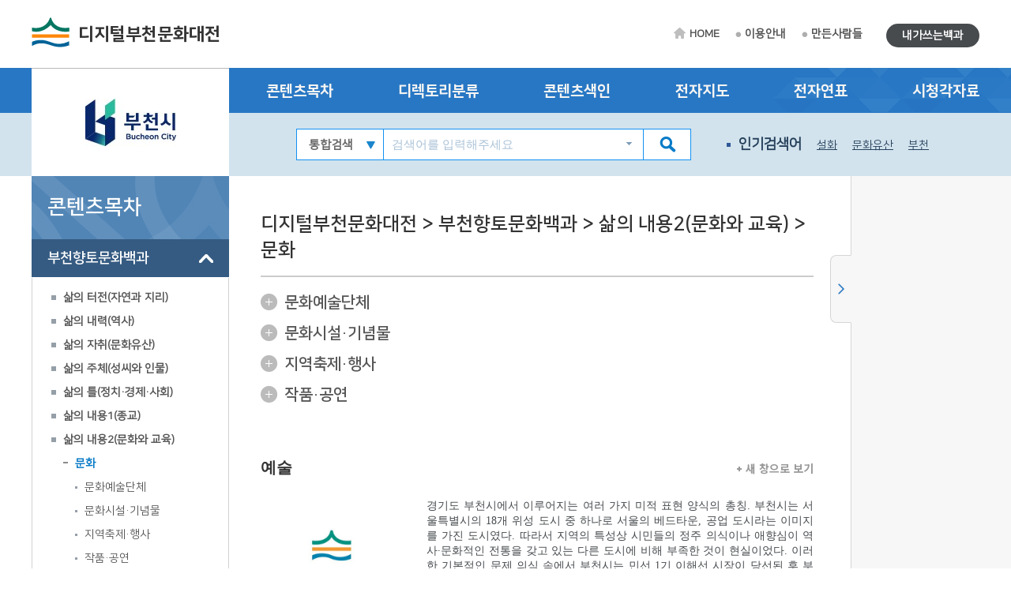

--- FILE ---
content_type: text/html; charset=utf-8
request_url: https://bucheon.grandculture.net/bucheon/toc?search=G1
body_size: 10254
content:






 





  

<!DOCTYPE html>

<html lang="ko">
<head>
    <meta charset="utf-8">
    <meta name="description" content="">
    <meta http-equiv="x-ua-compatible" content="ie=edge">
    <meta name="viewport" content="width=device-width, initial-scale=1">
    
    



<title>디지털부천문화대전</title>

    <link href="/favicon.ico" rel="shortcut icon" type="image/x-icon" />
    <link href="/favicon.ico" rel="icon" type="image/x-icon" />
    <link href="/touch-icon-iphone.png" rel="apple-touch-icon" />
    <link href="/touch-icon-iphone-precomposed.png" rel="apple-touch-icon-precomposed" />
    <link href="/Content/Css/base.css" rel="stylesheet"/>
<link href="/Content/Css/service-common.css" rel="stylesheet"/>
<link href="/Content/Css/fonts/font-awesome.css" rel="stylesheet"/>
<link href="/Content/Css/service.css" rel="stylesheet"/>
<link href="/Content/Script/plugin/lightslider/css/lightslider.css" rel="stylesheet"/>
<link href="/Content/Script/plugin/jstree/css/jstree.css" rel="stylesheet"/>
<link href="/Content/Script/plugin/popModal/css/popModal.css" rel="stylesheet"/>
<link href="/Content/Css/main-common.css" rel="stylesheet"/>

    <script src="/Scripts/jquery-3.2.1.js"></script>
<script src="/Scripts/jquery-ui-1.12.1.js"></script>
<script src="/Content/Script/plugin/uitotop/jquery.uitotop.js"></script>
<script src="/Content/Script/util.js"></script>
<script src="/Content/Script/common.js"></script>
<script src="/Content/Script/main-common.js"></script>
<script src="/Content/Script/plugin/ark/ark.js"></script>
<script src="/Content/Script/plugin/lightslider/lightslider-1.1.6.js"></script>
<script src="/Content/Script/plugin/jstree/jstree-3.3.5.js"></script>
<script src="/Content/Script/plugin/clipboard-1.7.1.js"></script>
<script src="/Content/Script/plugin/popModal/popModal-1.26.js"></script>
<script src="/Content/Script/plugin/uitotop/easing.js"></script>
<script src="/Content/Script/ui-service.js"></script>

    <script src="/Content/Script/plugin/basil/basil-0.4.10.js"></script>
<script src="/Content/Script/plugin/basil/basil.list-0.4.10.js"></script>
<script src="/Content/Script/session/ui-service-basil.js"></script>


    <!-- Global site tag (gtag.js) - Google Analytics -->
<script async src="https://www.googletagmanager.com/gtag/js?id=G-5WQJ17H8E7"></script>
<script>
        window.dataLayer = window.dataLayer || [];
        function gtag() { dataLayer.push(arguments); }
        gtag('js', new Date());

    gtag('config', 'G-5WQJ17H8E7');
</script>


    <script type="text/javascript">
        function timeline2(item) {
            if (!item) item = '부천:부천시청 설립';
            popupChron('bucheon', item, '');
        }

        function map(item) {
	    //alert('네이버 전자지도 Open API 서비스 종료로 인하여 교체 작업시까지 전자지도 서비스를 사용할 수 없습니다.\n\n서비스 이용에 불편을 드려 죄송합니다.');
            //return;
            if (!item) item = '부천:부천시청';
            popupGis('bucheon', item, '');
        }
    </script>
</head>
<body>
    <form id="contentsForm" name="contentsForm" action="" method="post">
        <input type="hidden" name="requestBy" value="" />
    </form>

    <!-- Skip -->
    <div class="skip">
        <a href="#container">본문 바로가기</a>
    </div>
    <!-- //Skip -->
    <div id="wrap">
        <!-- header -->
        <header id="header">
            <div id="top">
                <div class="wrap clearfix">
                    <!-- 상단 로고 -->
                    <h1 id="logo"><a href="/bucheon">디지털부천문화대전</a></h1>
                    <div class="util-wrap clearfix">
                        <ul id="sub-util" class="clearfix">
                            <li><a href="/bucheon" class="home-tit">HOME</a></li>
                            <li><a href="/bucheon/guide">이용안내</a></li>
                            <li><a href="/bucheon/maker">만든사람들</a></li>
                            
                        </ul>
                        <ul id="radius-util" class="special-link">

                            <li><a href="/bucheon/board/usercontents" class="radius-tit type2">내가쓰는백과</a></li>
                        </ul>
                    </div>
                </div>
            </div>
            <nav id="nav">
                <div class="nav-logo">
                    <div class="left-menu-tit" style="background: url(/Local/bucheon/Images/logo.jpg) no-repeat 50% 50% #fff;"></div>
                </div>
                <div class="nav-link">
                    <div class="wrap clearfix">
                        <ul class="link-list clearfix">
                            <li><a href="/bucheon/toc?search=TT002">콘텐츠목차</a></li>
                            <li><a href="/bucheon/dir">디렉토리분류</a></li>
                            <li><a href="/bucheon/index">콘텐츠색인</a></li>
                            <li><a href="#map" onclick="map(); return false;">전자지도</a></li>
                            <li><a href="#timeline" onclick="timeline2(); return false;">전자연표</a></li>
                            <li><a href="/bucheon/multimedia">시청각자료</a></li>
                        </ul>
                    </div>
                </div>
                <div class="nav-copy">
                    <div class="wrap clearfix">
                        <h1 id="logo"><a href="/bucheon">디지털부천문화대전</a></h1>
                        <!-- 검색창 -->
                        <div class="search-area clearfix">
                            <form id="searchForm" name="searchForm" action="/bucheon/search" method="post">
                                <input type="hidden" name="localCode" id="localCode" value="GC016" />
                                <input type="hidden" name="local" id="localName" value="bucheon" />
                                <input type="hidden" name="keyword" value="" />
                                <select name="collection">
                                    <option value="">통합검색</option>
                                    <option value="text">본문</option>
                                    <option value="multimedia">시청각</option>
                                </select>
                                <input type="text" name="input_keyword" id="input_keyword" class="zh" placeholder="검색어를 입력해주세요">
                                <button type="submit" class="btn-sch"></button>
                            </form>
                            <div id="ark" class="zh"></div>
                        </div>
                        <!-- //검색창 -->
                        <!-- 인기검색어 -->
                        <ul class="keyword-area clearfix">
                            <li class="keyword-thumb">인기검색어</li>
                            


                    <li><a href="#search" onclick="mainSearchKeyword('설화'); return false;">설화</a></li>
                    <li><a href="#search" onclick="mainSearchKeyword('문화유산'); return false;">문화유산</a></li>
                    <li><a href="#search" onclick="mainSearchKeyword('부천'); return false;">부천</a></li>
                    <li><a href="#search" onclick="mainSearchKeyword('중동'); return false;">중동</a></li>
                    <li><a href="#search" onclick="mainSearchKeyword('지명'); return false;">지명</a></li>


                        </ul>
                        <!-- //인기검색어 -->
                        <!-- 검색버튼 -->
                        <div class="res-search clearfix"></div>

                        <!-- 전체메뉴 버튼 -->
                        <div class="res-menu clearfix"></div>
                    </div>
                </div>
            </nav>
        </header>
        <!-- //header -->

        <div id="container">
            <div class="wrap clearfix">

                <!-- leftmenu -->
                <div id="left-menu">
                    
                    <div id="left-title">
                        <h1>콘텐츠목차</h1>
                    </div>
                    <div id="left-tree" class="no-facet" style="visibility: hidden;">

<ul>
<li class="depth-1" id="TT002">
    <a href="/bucheon/toc?search=TT002">부천향토문화백과</a>
<ul>
<li class="depth-2" id="A">
    <a href="/bucheon/toc?search=A">삶의 터전(자연과 지리)</a>
<ul>
<li class="depth-3" id="A1">
    <a href="/bucheon/toc?search=A1">자연지리</a>
<ul>
<li class="depth-4" id="A1/2">
    <a href="/bucheon/toc?search=A1/2">지질·지형</a>
</li>
</ul>
</li>
<li class="depth-3" id="A2">
    <a href="/bucheon/toc?search=A2">인문지리</a>
<ul>
<li class="depth-4" id="A2/1">
    <a href="/bucheon/toc?search=A2/1">행정구역</a>
</li>
<li class="depth-4" id="A2/2">
    <a href="/bucheon/toc?search=A2/2">지명·마을</a>
</li>
<li class="depth-4" id="A2/3">
    <a href="/bucheon/toc?search=A2/3">교통</a>
</li>
<li class="depth-4" id="A2/4">
    <a href="/bucheon/toc?search=A2/4">관광</a>
</li>
</ul>
</li>
<li class="depth-3" id="A3">
    <a href="/bucheon/toc?search=A3">동식물</a>
<ul>
<li class="depth-4" id="A3/1">
    <a href="/bucheon/toc?search=A3/1">동물상</a>
</li>
<li class="depth-4" id="A3/2">
    <a href="/bucheon/toc?search=A3/2">식물상</a>
</li>
</ul>
</li>
</ul>
</li>
<li class="depth-2" id="B">
    <a href="/bucheon/toc?search=B">삶의 내력(역사)</a>
<ul>
<li class="depth-3" id="B1">
    <a href="/bucheon/toc?search=B1">전통시대</a>
<ul>
<li class="depth-4" id="B1/1">
    <a href="/bucheon/toc?search=B1/1">고대</a>
</li>
<li class="depth-4" id="B1/2">
    <a href="/bucheon/toc?search=B1/2">고려시대</a>
</li>
<li class="depth-4" id="B1/3">
    <a href="/bucheon/toc?search=B1/3">조선시대</a>
</li>
</ul>
</li>
<li class="depth-3" id="B2">
    <a href="/bucheon/toc?search=B2">근현대</a>
<ul>
<li class="depth-4" id="B2/1">
    <a href="/bucheon/toc?search=B2/1">근대</a>
</li>
<li class="depth-4" id="B2/2">
    <a href="/bucheon/toc?search=B2/2">현대</a>
</li>
</ul>
</li>
</ul>
</li>
<li class="depth-2" id="C">
    <a href="/bucheon/toc?search=C">삶의 자취(문화유산)</a>
<ul>
<li class="depth-3" id="C1">
    <a href="/bucheon/toc?search=C1">유형유산</a>
<ul>
<li class="depth-4" id="C1/1">
    <a href="/bucheon/toc?search=C1/1">유물</a>
</li>
<li class="depth-4" id="C1/2">
    <a href="/bucheon/toc?search=C1/2">유적</a>
</li>
</ul>
</li>
<li class="depth-3" id="C3">
    <a href="/bucheon/toc?search=C3">기록유산</a>
<ul>
<li class="depth-4" id="C3/1">
    <a href="/bucheon/toc?search=C3/1">고문서</a>
</li>
<li class="depth-4" id="C3/2">
    <a href="/bucheon/toc?search=C3/2">고서</a>
</li>
<li class="depth-4" id="C3/3">
    <a href="/bucheon/toc?search=C3/3">향토지</a>
</li>
</ul>
</li>
<li class="depth-3" id="6e489ac7-6c9d-48f8-8620-9bc3406f0383">
    <a href="/bucheon/toc?search=6e489ac7-6c9d-48f8-8620-9bc3406f0383">무형유산</a>
</li>
</ul>
</li>
<li class="depth-2" id="D">
    <a href="/bucheon/toc?search=D">삶의 주체(성씨와 인물)</a>
<ul>
<li class="depth-3" id="D1">
    <a href="/bucheon/toc?search=D1">성씨·세거지</a>
<ul>
<li class="depth-4" id="D1/1">
    <a href="/bucheon/toc?search=D1/1">성씨</a>
</li>
</ul>
</li>
<li class="depth-3" id="D2">
    <a href="/bucheon/toc?search=D2">전통시대인물</a>
<ul>
<li class="depth-4" id="D2/1">
    <a href="/bucheon/toc?search=D2/1">왕족</a>
</li>
<li class="depth-4" id="D2/2">
    <a href="/bucheon/toc?search=D2/2">문무관인</a>
</li>
<li class="depth-4" id="D2/3">
    <a href="/bucheon/toc?search=D2/3">선비·문인</a>
</li>
<li class="depth-4" id="D2/4">
    <a href="/bucheon/toc?search=D2/4">효자·열녀</a>
</li>
<li class="depth-4" id="D2/5">
    <a href="/bucheon/toc?search=D2/5">의병</a>
</li>
<li class="depth-4" id="D2/6">
    <a href="/bucheon/toc?search=D2/6">입향조</a>
</li>
<li class="depth-4" id="34945fe0-341b-48de-ae04-654daf1b8fca">
    <a href="/bucheon/toc?search=34945fe0-341b-48de-ae04-654daf1b8fca">기인·사건 주모자</a>
</li>
</ul>
</li>
<li class="depth-3" id="D3">
    <a href="/bucheon/toc?search=D3">근현대인물</a>
<ul>
<li class="depth-4" id="D3/2">
    <a href="/bucheon/toc?search=D3/2">독립운동가·의병</a>
</li>
<li class="depth-4" id="D3/3">
    <a href="/bucheon/toc?search=D3/3">학자·문학가</a>
</li>
<li class="depth-4" id="D3/4">
    <a href="/bucheon/toc?search=D3/4">종교인·언론인·예술인</a>
</li>
<li class="depth-4" id="3acdae48-3616-4f0e-85f8-c458c3f43f9e">
    <a href="/bucheon/toc?search=3acdae48-3616-4f0e-85f8-c458c3f43f9e">정치가·기업인·사회운동가</a>
</li>
<li class="depth-4" id="dfbeb18f-5c6a-4cac-95f0-b790ef4e7e64">
    <a href="/bucheon/toc?search=dfbeb18f-5c6a-4cac-95f0-b790ef4e7e64">사회주의 운동가</a>
</li>
</ul>
</li>
</ul>
</li>
<li class="depth-2" id="E">
    <a href="/bucheon/toc?search=E">삶의 틀(정치·경제·사회)</a>
<ul>
<li class="depth-3" id="E1">
    <a href="/bucheon/toc?search=E1">정치·행정</a>
<ul>
<li class="depth-4" id="E1/2">
    <a href="/bucheon/toc?search=E1/2">공공기관</a>
</li>
<li class="depth-4" id="E1/3">
    <a href="/bucheon/toc?search=E1/3">지역관리시설</a>
</li>
<li class="depth-4" id="400c58cf-61ea-48b1-950c-cd906081a95d">
    <a href="/bucheon/toc?search=400c58cf-61ea-48b1-950c-cd906081a95d">지역개발사업</a>
</li>
</ul>
</li>
<li class="depth-3" id="E2">
    <a href="/bucheon/toc?search=E2">경제·산업</a>
<ul>
<li class="depth-4" id="E2/2">
    <a href="/bucheon/toc?search=E2/2">경제단체·기업</a>
</li>
<li class="depth-4" id="E2/3">
    <a href="/bucheon/toc?search=E2/3">시장∙산업시설</a>
</li>
<li class="depth-4" id="613b4fdc-f887-4d2e-8aed-9c45517d7a35">
    <a href="/bucheon/toc?search=613b4fdc-f887-4d2e-8aed-9c45517d7a35">특산물</a>
</li>
</ul>
</li>
<li class="depth-3" id="E3">
    <a href="/bucheon/toc?search=E3">사회·복지</a>
<ul>
<li class="depth-4" id="E3/1">
    <a href="/bucheon/toc?search=E3/1">사회단체</a>
</li>
<li class="depth-4" id="E3/2">
    <a href="/bucheon/toc?search=E3/2">사회시설</a>
</li>
<li class="depth-4" id="E3/3">
    <a href="/bucheon/toc?search=E3/3">보건의료</a>
</li>
<li class="depth-4" id="E3/4">
    <a href="/bucheon/toc?search=E3/4">사회운동</a>
</li>
</ul>
</li>
<li class="depth-3" id="E4">
    <a href="/bucheon/toc?search=E4">과학기술</a>
</li>
</ul>
</li>
<li class="depth-2" id="F">
    <a href="/bucheon/toc?search=F">삶의 내용1(종교)</a>
<ul>
<li class="depth-3" id="F1">
    <a href="/bucheon/toc?search=F1">불교</a>
</li>
<li class="depth-3" id="F2">
    <a href="/bucheon/toc?search=F2">유교</a>
</li>
<li class="depth-3" id="F3">
    <a href="/bucheon/toc?search=F3">기독교</a>
<ul>
<li class="depth-4" id="F3/1">
    <a href="/bucheon/toc?search=F3/1">천주교</a>
</li>
<li class="depth-4" id="F3/2">
    <a href="/bucheon/toc?search=F3/2">개신교</a>
</li>
</ul>
</li>
<li class="depth-3" id="F4">
    <a href="/bucheon/toc?search=F4">신종교</a>
</li>
</ul>
</li>
<li class="depth-2" id="G">
    <a href="/bucheon/toc?search=G">삶의 내용2(문화와 교육)</a>
<ul>
<li class="depth-3" id="G1">
    <a href="/bucheon/toc?search=G1">문화</a>
<ul>
<li class="depth-4" id="G1/1">
    <a href="/bucheon/toc?search=G1/1">문화예술단체</a>
</li>
<li class="depth-4" id="G1/2">
    <a href="/bucheon/toc?search=G1/2">문화시설·기념물</a>
</li>
<li class="depth-4" id="G1/4">
    <a href="/bucheon/toc?search=G1/4">지역축제·행사</a>
</li>
<li class="depth-4" id="e175e3c6-bd9a-4699-a8eb-6b974e93394b">
    <a href="/bucheon/toc?search=e175e3c6-bd9a-4699-a8eb-6b974e93394b">작품·공연</a>
</li>
</ul>
</li>
<li class="depth-3" id="G2">
    <a href="/bucheon/toc?search=G2">체육</a>
<ul>
<li class="depth-4" id="G2/1">
    <a href="/bucheon/toc?search=G2/1">체육단체</a>
</li>
<li class="depth-4" id="G2/2">
    <a href="/bucheon/toc?search=G2/2">체육시설</a>
</li>
<li class="depth-4" id="026a8dbf-514e-41ec-a36c-5bc72976ba54">
    <a href="/bucheon/toc?search=026a8dbf-514e-41ec-a36c-5bc72976ba54">체육행사</a>
</li>
</ul>
</li>
<li class="depth-3" id="G3">
    <a href="/bucheon/toc?search=G3">교육</a>
<ul>
<li class="depth-4" id="G3/1">
    <a href="/bucheon/toc?search=G3/1">대학교</a>
</li>
<li class="depth-4" id="G3/2">
    <a href="/bucheon/toc?search=G3/2">고등학교</a>
</li>
<li class="depth-4" id="G3/3">
    <a href="/bucheon/toc?search=G3/3">중학교</a>
</li>
<li class="depth-4" id="G3/4">
    <a href="/bucheon/toc?search=G3/4">초등학교</a>
</li>
<li class="depth-4" id="G3/5">
    <a href="/bucheon/toc?search=G3/5">유아·특수·평생교육</a>
</li>
<li class="depth-4" id="G3/6">
    <a href="/bucheon/toc?search=G3/6">도서관·박물관</a>
</li>
<li class="depth-4" id="G3/7">
    <a href="/bucheon/toc?search=G3/7">지원기관·연구소</a>
</li>
</ul>
</li>
<li class="depth-3" id="G4">
    <a href="/bucheon/toc?search=G4">언론·출판</a>
<ul>
<li class="depth-4" id="G4/1">
    <a href="/bucheon/toc?search=G4/1">신문·출판물</a>
</li>
</ul>
</li>
</ul>
</li>
<li class="depth-2" id="H">
    <a href="/bucheon/toc?search=H">삶의 방식(생활과 민속)</a>
<ul>
<li class="depth-3" id="H1">
    <a href="/bucheon/toc?search=H1">생활</a>
<ul>
<li class="depth-4" id="H1/1">
    <a href="/bucheon/toc?search=H1/1">의생활</a>
</li>
<li class="depth-4" id="H1/2">
    <a href="/bucheon/toc?search=H1/2">식생활</a>
</li>
<li class="depth-4" id="H1/3">
    <a href="/bucheon/toc?search=H1/3">주생활</a>
</li>
</ul>
</li>
<li class="depth-3" id="H2">
    <a href="/bucheon/toc?search=H2">민속</a>
<ul>
<li class="depth-4" id="H2/1">
    <a href="/bucheon/toc?search=H2/1">세시풍속·평생의례</a>
</li>
<li class="depth-4" id="H2/2">
    <a href="/bucheon/toc?search=H2/2">민간신앙</a>
</li>
<li class="depth-4" id="H2/3">
    <a href="/bucheon/toc?search=H2/3">민속놀이</a>
</li>
</ul>
</li>
</ul>
</li>
<li class="depth-2" id="I">
    <a href="/bucheon/toc?search=I">삶의 이야기(언어와 문학)</a>
<ul>
<li class="depth-3" id="I1">
    <a href="/bucheon/toc?search=I1">구비전승</a>
<ul>
<li class="depth-4" id="I1/1">
    <a href="/bucheon/toc?search=I1/1">설화</a>
</li>
<li class="depth-4" id="I1/2">
    <a href="/bucheon/toc?search=I1/2">민요·무가</a>
</li>
</ul>
</li>
<li class="depth-3" id="I2">
    <a href="/bucheon/toc?search=I2">언어</a>
</li>
<li class="depth-3" id="I3">
    <a href="/bucheon/toc?search=I3">문학</a>
<ul>
<li class="depth-4" id="I3/1">
    <a href="/bucheon/toc?search=I3/1">문학단체</a>
</li>
<li class="depth-4" id="I3/2">
    <a href="/bucheon/toc?search=I3/2">문학작품</a>
</li>
<li class="depth-4" id="I3/3">
    <a href="/bucheon/toc?search=I3/3">동인지</a>
</li>
</ul>
</li>
</ul>
</li>
</ul>
</li>
<li class="depth-1" id="TT003">
    <a href="/bucheon/toc?search=TT003">부천의 특별한 이야기</a>
</li>
<li class="depth-1" id="TT004">
    <a href="/bucheon/toc?search=TT004">부천의 마을 이야기</a>
<ul>
<li class="depth-2" id="GC016A">
    <a href="/bucheon/toc?search=GC016A">심곡동(깊은구지)</a>
<ul>
<li class="depth-3" id="GC016A01">
    <a href="/bucheon/toc?search=GC016A01">상전벽해 골짜기 마을</a>
<ul>
<li class="depth-4" id="GC016A0101">
    <a href="/bucheon/toc?search=GC016A0101">깊은구지의 원천</a>
</li>
<li class="depth-4" id="GC016A0102">
    <a href="/bucheon/toc?search=GC016A0102">깊은구지의 변혁</a>
</li>
</ul>
</li>
<li class="depth-3" id="GC016A02">
    <a href="/bucheon/toc?search=GC016A02">고단한 삶의 어울림</a>
<ul>
<li class="depth-4" id="GC016A0201">
    <a href="/bucheon/toc?search=GC016A0201">부천 시민들의 다락방 깡시장</a>
</li>
<li class="depth-4" id="GC016A0202">
    <a href="/bucheon/toc?search=GC016A0202">부천 참살이 희망장터 자유시장</a>
</li>
<li class="depth-4" id="GC016A0203">
    <a href="/bucheon/toc?search=GC016A0203">부천에 깃든 살아있는 박애정신</a>
</li>
<li class="depth-4" id="GC016A0204">
    <a href="/bucheon/toc?search=GC016A0204">참된 행복경영 유한양행</a>
</li>
</ul>
</li>
<li class="depth-3" id="GC016A03">
    <a href="/bucheon/toc?search=GC016A03">부천 신시장의 개척자들</a>
<ul>
<li class="depth-4" id="GC016A0301">
    <a href="/bucheon/toc?search=GC016A0301">깊은구지 서민들의 애환</a>
</li>
<li class="depth-4" id="GC016A0302">
    <a href="/bucheon/toc?search=GC016A0302">부천 실크로드의 주역, 자유시장 상인들</a>
</li>
</ul>
</li>
</ul>
</li>
<li class="depth-2" id="GC016B">
    <a href="/bucheon/toc?search=GC016B">작동</a>
<ul>
<li class="depth-3" id="GC016B01">
    <a href="/bucheon/toc?search=GC016B01">웰컴 투 '작동'</a>
<ul>
<li class="depth-4" id="GC016B0101">
    <a href="/bucheon/toc?search=GC016B0101">은둔의 땅, 까치울</a>
</li>
<li class="depth-4" id="GC016B0102">
    <a href="/bucheon/toc?search=GC016B0102">왕실도 탐하는 생기복덕(生氣福德)한 터전</a>
</li>
</ul>
</li>
<li class="depth-3" id="GC016B02">
    <a href="/bucheon/toc?search=GC016B02">작동, 그 아름다운 공화국</a>
<ul>
<li class="depth-4" id="GC016B0201">
    <a href="/bucheon/toc?search=GC016B0201">정감 넘치는 촌락</a>
</li>
<li class="depth-4" id="GC016B0202">
    <a href="/bucheon/toc?search=GC016B0202">목가적인 산골마을</a>
</li>
<li class="depth-4" id="GC016B0203">
    <a href="/bucheon/toc?search=GC016B0203">농민의 시름을 달래는 황금들</a>
</li>
</ul>
</li>
<li class="depth-3" id="GC016B03">
    <a href="/bucheon/toc?search=GC016B03">작동 토박이의 달콤한 땀방울</a>
<ul>
<li class="depth-4" id="GC016B0301">
    <a href="/bucheon/toc?search=GC016B0301">걷고 또 나아가는 성실한 이웃들</a>
</li>
<li class="depth-4" id="GC016B0302">
    <a href="/bucheon/toc?search=GC016B0302">작동에 어린 추억과 상흔</a>
</li>
</ul>
</li>
</ul>
</li>
<li class="depth-2" id="GC016C">
    <a href="/bucheon/toc?search=GC016C">춘의동(겉저리)</a>
<ul>
<li class="depth-3" id="GC016C01">
    <a href="/bucheon/toc?search=GC016C01">길손을 부르는 양지마을</a>
<ul>
<li class="depth-4" id="GC016C0101">
    <a href="/bucheon/toc?search=GC016C0101">춘의산 봉우리 마을</a>
</li>
<li class="depth-4" id="GC016C0102">
    <a href="/bucheon/toc?search=GC016C0102">수도권을 잇는 교통 네트워크 마을</a>
</li>
</ul>
</li>
<li class="depth-3" id="GC016C02">
    <a href="/bucheon/toc?search=GC016C02">고도성장을 이룬 자연마을</a>
<ul>
<li class="depth-4" id="GC016C0201">
    <a href="/bucheon/toc?search=GC016C0201">겉저리를 차지한 공장지대</a>
</li>
<li class="depth-4" id="GC016C0202">
    <a href="/bucheon/toc?search=GC016C0202">Big 문화마을로 변신한 춘의동</a>
</li>
</ul>
</li>
<li class="depth-3" id="GC016C03">
    <a href="/bucheon/toc?search=GC016C03">새마을 운동이 끌어안은 마을</a>
<ul>
<li class="depth-4" id="GC016C0301">
    <a href="/bucheon/toc?search=GC016C0301">부천 격변기의 모범마을</a>
</li>
<li class="depth-4" id="GC016C0302">
    <a href="/bucheon/toc?search=GC016C0302">춘의동 사람들의 소박한 유산</a>
</li>
</ul>
</li>
</ul>
</li>
<li class="depth-2" id="GC016D">
    <a href="/bucheon/toc?search=GC016D">송내동(솔안말)</a>
<ul>
<li class="depth-3" id="GC016D01">
    <a href="/bucheon/toc?search=GC016D01">복사꽃 피는 학당</a>
<ul>
<li class="depth-4" id="GC016D0101">
    <a href="/bucheon/toc?search=GC016D0101">신선이 노니는 무릉도원</a>
</li>
<li class="depth-4" id="GC016D0102">
    <a href="/bucheon/toc?search=GC016D0102">부천 명문의 산실</a>
</li>
</ul>
</li>
<li class="depth-3" id="GC016D02">
    <a href="/bucheon/toc?search=GC016D02">부천의 대표 브랜드 성주복숭아</a>
<ul>
<li class="depth-4" id="GC016D0201">
    <a href="/bucheon/toc?search=GC016D0201">달콤 쌉쌀한 복숭아의 추억들</a>
</li>
<li class="depth-4" id="GC016D0202">
    <a href="/bucheon/toc?search=GC016D0202">내고장 특산물 살리고 띄워라</a>
</li>
</ul>
</li>
<li class="depth-3" id="GC016D03">
    <a href="/bucheon/toc?search=GC016D03">솔안말 마을공동체</a>
<ul>
<li class="depth-4" id="GC016D0301">
    <a href="/bucheon/toc?search=GC016D0301">공동운명을 가진 이웃사촌</a>
</li>
<li class="depth-4" id="GC016D0302">
    <a href="/bucheon/toc?search=GC016D0302">마을의 공감 놀이터</a>
</li>
<li class="depth-4" id="GC016D0303">
    <a href="/bucheon/toc?search=GC016D0303">근대사로 읽는 솔안말</a>
</li>
</ul>
</li>
</ul>
</li>
</ul>
</li>
</ul>
                    </div>

                </div>
                <!-- //leftmenu -->
                <!-- contents -->
                <div class="contents clearfix">
                    <div class="contents_area">
                        
            <div class="contents_title">
                <h2>디지털부천문화대전 &gt; 부천향토문화백과 &gt; 삶의 내용2(문화와 교육) &gt; 문화</h2>
            </div>
                <div class="contents_cn">

                    <ul class="category_list">

                            <li><a href="/bucheon/toc?search=G1/1">문화예술단체</a></li>
                            <li><a href="/bucheon/toc?search=G1/2">문화시설&#183;기념물</a></li>
                            <li><a href="/bucheon/toc?search=G1/4">지역축제&#183;행사</a></li>
                            <li><a href="/bucheon/toc?search=e175e3c6-bd9a-4699-a8eb-6b974e93394b">작품&#183;공연</a></li>
                    </ul>

                    <ul class="contents_list">

                            <li>
                                <h3>
                                    
                                    <span class="zh"><a class="contents-link" href="/bucheon/toc/GC01601767?search=G1" referrer="콘텐츠목차">예술</a></span>
                                    
                                    <span class="more"><a class="contents-link" href="/bucheon/toc/GC01601767" referrer="콘텐츠목차" target="_blank"><img class="more_plus" src="/Content/Image/sub/more.gif" alt="새 창으로 보기" />새 창으로 보기</a></span>
                                </h3>

                                <div class="pic_img">
                                    <a class="contents-link" href="/bucheon/toc/GC01601767?search=G1" referrer="콘텐츠목차">
                                        <div class="pic_img_wrap">
                                            <img class="img_area" src="/Image?localName=bucheon&id=GC016M1011" alt="대표시청각 이미지" />
                                        </div>
                                    </a>
                                </div>
                                <p class="zh"><a class="contents-link" href="/bucheon/toc/GC01601767?search=G1" referrer="콘텐츠목차">경기도 부천시에서 이루어지는 여러 가지 미적 표현 양식의 총칭. 부천시는 서울특별시의 18개 위성 도시 중 하나로 서울의 베드타운, 공업 도시라는 이미지를 가진 도시였다. 따라서 지역의 특성상 시민들의 정주 의식이나 애향심이 역사·문화적인 전통을 갖고 있는 다른 도시에 비해 부족한 것이 현실이었다. 이러한 기본적인 문제 의식 속에서 부천시는 민선 1기 이해선 시장이 당선된 후 부천...</a></p>
                            </li>
                    </ul>
                </div>


                    </div>
                </div>
                <!--//contents -->
            </div>

            <!-- 퀵메뉴 -->
            <div id="sideBar">
                
    


<div class="wrap">
    


        <div>
            <strong class="tt">내 검색어</strong>
            <ul id="quick_menu_keyword" class="list zh"></ul>
            <script type="text/javascript">
                var skHTML = getSearchKeywordHTML('bucheon');

                if (skHTML) {
                    $('#quick_menu_keyword').html(skHTML);
                }
                else {
                    $('#quick_menu_keyword').closest('div').remove();
                }
            </script>
        </div>


         
    


        <div>
            <strong class="tt">내가 본 목록</strong>
            <ul id="quick_menu_history" class="list zh"></ul>
            <script type="text/javascript">
                var cvhHTML = getContentsViewHistoryHTML('bucheon');

                if (skHTML) {
                    $('#quick_menu_history').html(cvhHTML);
                }
                else {
                    $('#quick_menu_history').closest('div').remove();
                }
            </script>
        </div>


   
</div>
<a href="#sideBar" class="btn_side_open">사이드메뉴 열기</a>
<a href="#sideBar" class="btn_side_close">사이드메뉴 닫기</a>
<script type="text/javascript">
    $(document).ready(function () {
        $().UItoTop({ easingType: 'easeOutQuart' });
    });
</script>


            </div>
            <!-- //퀵메뉴 -->
            <!-- footer -->
            <footer id="footer">
                


        <div class="ft-link">
            <div class="wrap clearfix">
                <ul class="link-list clearfix">
                    <li><a href="http://www.aks.ac.kr/" target="_blank">한국학중앙연구원</a></li>
                    <li><a href="http://www.grandculture.net/" target="_blank">한국향토문화전자대전</a></li>
                    <li><a href="http://www.bucheon.go.kr" target="_blank">부천시청</a></li>
                    <li><a href="/bucheon/guide/introduce">사이트 소개</a></li>
                    <li><a href="/bucheon/guide/policy">저작권 정책</a></li>
                </ul>
            </div>
        </div>
        <div class="ft-copy">
            <div class="wrap clearfix">
                <p class="copy">COPYRIGHT (C) 2013. 한국학중앙연구원. <span>ALL RIGHTS RESERVED. 대표전화: 031-709-8111</span></p>
                <h2 id="ft-logo">디지털부천문화대전</h2>
            </div>
        </div>


            </footer>
            <!-- //footer -->
        </div>
    </div>

    <!-- 전체메뉴 배경 -->
    <div class="all-menu-mask"></div>
    <!-- 전체메뉴 -->
    <div class="all-menu-area">
        <div class="menu-title">
            <h1>전체메뉴</h1>
            <button type="button" class="btn-close">전체메뉴 닫기</button>
        </div>
        




<div class="menu-area">
    <ul id="menu" class="clearfix">
            <li class="active">
                <a href="#">콘텐츠 목차</a>
                <ul class="d2">
                        <li><a href="/bucheon/toc?search=TT002" class="no-arrow">부천향토문화백과</a></li>
                        <li><a href="/bucheon/toc?search=TT003" class="no-arrow">부천의 특별한 이야기</a></li>
                        <li><a href="/bucheon/toc?search=TT004" class="no-arrow">부천의 마을 이야기</a></li>
                </ul>
            </li>
            <li>
                <a href="#">디렉토리분류</a>
                <ul class="d2">
                        <li><a href="/bucheon/dir?category=%ED%91%9C%EC%A0%9C%EC%96%B4" class="no-arrow">표제어</a></li>
                        <li><a href="/bucheon/dir?category=%EB%B6%84%EC%95%BC" class="no-arrow">분야</a></li>
                        <li><a href="/bucheon/dir?category=%EC%9C%A0%ED%98%95" class="no-arrow">유형</a></li>
                        <li><a href="/bucheon/dir?category=%EC%8B%9C%EB%8C%80" class="no-arrow">시대</a></li>
                        <li><a href="/bucheon/dir?category=%EC%A7%80%EC%97%AD" class="no-arrow">지역</a></li>
                        <li><a href="/bucheon/dir?category=%EC%A7%91%ED%95%84%EC%9E%90" class="no-arrow">집필자</a></li>
                        <li><a href="/bucheon/dir?category=%EC%B0%B8%EA%B3%A0%EB%AC%B8%ED%97%8C" class="no-arrow">참고문헌</a></li>
                </ul>
            </li>
            <li>
                <a href="#">콘텐츠색인</a>
                <ul class="d2">
                        <li><a href="/bucheon/index?category=%EC%9D%B8%EB%AA%85" class="no-arrow">인명</a></li>
                        <li><a href="/bucheon/index?category=%EC%A7%80%EB%AA%85%2F%EA%B8%B0%EA%B4%80%EB%AA%85" class="no-arrow">지명/기관명</a></li>
                        <li><a href="/bucheon/index?category=%EC%84%9C%EB%AA%85%2F%EC%9E%91%ED%92%88%EB%AA%85" class="no-arrow">서명/작품명</a></li>
                </ul>
            </li>
        <li><a href="#map" onclick="map(); return false;">전자지도</a></li>
        <li><a href="#timeline" onclick="timeline2(); return false;">전자연표</a></li>
            <li>
                <a href="#">시청각자료</a>
                <ul class="d2">
                        <li><a href="/bucheon/multimedia?category=%EB%8F%99%EC%98%81%EC%83%81" class="no-arrow">동영상</a></li>
                        <li><a href="/bucheon/multimedia?category=%EC%82%AC%EC%A7%84" class="no-arrow">사진</a></li>
                </ul>
            </li>
    </ul>
</div>

    </div>
    <!-- //전체메뉴 -->

    
    <script type="text/javascript">
        $('#left-tree').jstree({
            'search': {
                'show_only_matches': true,
                'search_callback': function (value, node) {
                    return node.id == value;
                }
            },
            'plugins': ["search"]
        })
        .on("activate_node.jstree", function (e, data) {
            window.location.href = data.node.a_attr.href;
        })
        .on("ready.jstree", function (e, data) {
            $(this).css('visibility', '');
            $(this).jstree(true).deselect_all();
            $(this).jstree(true).search('G1', true, true, null, true);
            $(this).jstree(true).open_node('G1');
            $(this).jstree(true).select_node('G1');
        });

        //var $first_node = $('#left-tree').find('li.jstree-node').eq(0);
        //$('#left-tree').jstree(true).open_node($first_node);
    </script>

</body>
</html>

--- FILE ---
content_type: text/css
request_url: https://bucheon.grandculture.net/Content/Script/plugin/jstree/css/jstree.css
body_size: 4278
content:
/* jsTree default theme */
.jstree-node,
.jstree-children,
.jstree-container-ul {
  display: block;
  margin: 0;
  padding: 0;
  list-style-type: none;
  list-style-image: none;
}
.jstree-node {
  white-space: nowrap;
}
.jstree-anchor {
  display: inline-block;
  color: black;
  white-space: nowrap;
  padding: 0 4px 0 1px;
  margin: 0;
  vertical-align: top;
}
.jstree-anchor:focus {
  outline: 0;
}
.jstree-anchor,
.jstree-anchor:link,
.jstree-anchor:visited,
.jstree-anchor:hover,
.jstree-anchor:active {
  text-decoration: none;
  color: inherit;
}
.jstree-icon {
  display: inline-block;
  text-decoration: none;
  margin: 0;
  padding: 0;
  vertical-align: top;
  text-align: center;
}
.jstree-icon:empty {
  display: inline-block;
  text-decoration: none;
  margin: 0;
  padding: 0;
  vertical-align: top;
  text-align: center;
}
.jstree-ocl {
  cursor: pointer;
}
.jstree-leaf > .jstree-ocl {
  cursor: default;
}
.jstree .jstree-open > .jstree-children {
  display: block;
}
.jstree .jstree-closed > .jstree-children,
.jstree .jstree-leaf > .jstree-children {
  display: none;
}
.jstree-anchor > .jstree-themeicon {
  margin-right: 2px;
}
.jstree-no-icons .jstree-themeicon,
.jstree-anchor > .jstree-themeicon-hidden {
  display: none;
}
.jstree-hidden,
.jstree-node.jstree-hidden {
  display: none;
}
.jstree-rtl .jstree-anchor {
  padding: 0 1px 0 4px;
}
.jstree-rtl .jstree-anchor > .jstree-themeicon {
  margin-left: 2px;
  margin-right: 0;
}
.jstree-rtl .jstree-node {
  margin-left: 0;
}
.jstree-rtl .jstree-container-ul > .jstree-node {
  margin-right: 0;
}
.jstree-wholerow-ul {
  position: relative;
  display: inline-block;
  min-width: 100%;
}
.jstree-wholerow-ul .jstree-leaf > .jstree-ocl {
  cursor: pointer;
}
.jstree-wholerow-ul .jstree-anchor,
.jstree-wholerow-ul .jstree-icon {
  position: relative;
}
.jstree-wholerow-ul .jstree-wholerow {
  width: 100%;
  cursor: pointer;
  position: absolute;
  left: 0;
  -webkit-user-select: none;
  -moz-user-select: none;
  -ms-user-select: none;
  user-select: none;
}
.jstree-contextmenu .jstree-anchor {
  -webkit-user-select: none;
  /* disable selection/Copy of UIWebView */
  -webkit-touch-callout: none;
  /* disable the IOS popup when long-press on a link */
}
.vakata-context {
  display: none;
}
.vakata-context,
.vakata-context ul {
  margin: 0;
  padding: 2px;
  position: absolute;
  background: #f5f5f5;
  border: 1px solid #979797;
  box-shadow: 2px 2px 2px #999999;
}
.vakata-context ul {
  list-style: none;
  left: 100%;
  margin-top: -2.7em;
  margin-left: -4px;
}
.vakata-context .vakata-context-right ul {
  left: auto;
  right: 100%;
  margin-left: auto;
  margin-right: -4px;
}
.vakata-context li {
  list-style: none;
}
.vakata-context li > a {
  display: block;
  padding: 0 2em 0 2em;
  text-decoration: none;
  width: auto;
  color: black;
  white-space: nowrap;
  line-height: 2.4em;
  text-shadow: 1px 1px 0 white;
  border-radius: 1px;
}
.vakata-context li > a:hover {
  position: relative;
  background-color: #e8eff7;
  box-shadow: 0 0 2px #0a6aa1;
}
.vakata-context li > a.vakata-context-parent {
  background-image: url("[data-uri]");
  background-position: right center;
  background-repeat: no-repeat;
}
.vakata-context li > a:focus {
  outline: 0;
}
.vakata-context .vakata-context-hover > a {
  position: relative;
  background-color: #e8eff7;
  box-shadow: 0 0 2px #0a6aa1;
}
.vakata-context .vakata-context-separator > a,
.vakata-context .vakata-context-separator > a:hover {
  background: white;
  border: 0;
  border-top: 1px solid #e2e3e3;
  height: 1px;
  min-height: 1px;
  max-height: 1px;
  padding: 0;
  margin: 0 0 0 2.4em;
  border-left: 1px solid #e0e0e0;
  text-shadow: 0 0 0 transparent;
  box-shadow: 0 0 0 transparent;
  border-radius: 0;
}
.vakata-context .vakata-contextmenu-disabled a,
.vakata-context .vakata-contextmenu-disabled a:hover {
  color: silver;
  background-color: transparent;
  border: 0;
  box-shadow: 0 0 0;
}
.vakata-context li > a > i {
  text-decoration: none;
  display: inline-block;
  width: 2.4em;
  height: 2.4em;
  background: transparent;
  margin: 0 0 0 -2em;
  vertical-align: top;
  text-align: center;
  line-height: 2.4em;
}
.vakata-context li > a > i:empty {
  width: 2.4em;
  line-height: 2.4em;
}
.vakata-context li > a .vakata-contextmenu-sep {
  display: inline-block;
  width: 1px;
  height: 2.4em;
  background: white;
  margin: 0 0.5em 0 0;
  border-left: 1px solid #e2e3e3;
}
.vakata-context .vakata-contextmenu-shortcut {
  font-size: 0.8em;
  color: silver;
  opacity: 0.5;
  display: none;
}
.vakata-context-rtl ul {
  left: auto;
  right: 100%;
  margin-left: auto;
  margin-right: -4px;
}
.vakata-context-rtl li > a.vakata-context-parent {
  background-image: url("[data-uri]");
  background-position: left center;
  background-repeat: no-repeat;
}
.vakata-context-rtl .vakata-context-separator > a {
  margin: 0 2.4em 0 0;
  border-left: 0;
  border-right: 1px solid #e2e3e3;
}
.vakata-context-rtl .vakata-context-left ul {
  right: auto;
  left: 100%;
  margin-left: -4px;
  margin-right: auto;
}
.vakata-context-rtl li > a > i {
  margin: 0 -2em 0 0;
}
.vakata-context-rtl li > a .vakata-contextmenu-sep {
  margin: 0 0 0 0.5em;
  border-left-color: white;
  background: #e2e3e3;
}
#jstree-marker {
  position: absolute;
  top: 0;
  left: 0;
  margin: -5px 0 0 0;
  padding: 0;
  border-right: 0;
  border-top: 5px solid transparent;
  border-bottom: 5px solid transparent;
  border-left: 5px solid;
  width: 0;
  height: 0;
  font-size: 0;
  line-height: 0;
}
#jstree-dnd {
  line-height: 16px;
  margin: 0;
  padding: 4px;
}
#jstree-dnd .jstree-icon,
#jstree-dnd .jstree-copy {
  display: inline-block;
  text-decoration: none;
  margin: 0 2px 0 0;
  padding: 0;
  width: 16px;
  height: 16px;
}
#jstree-dnd .jstree-ok {
  background: green;
}
#jstree-dnd .jstree-er {
  background: red;
}
#jstree-dnd .jstree-copy {
  margin: 0 2px 0 2px;
}
.jstree-default .jstree-node,
.jstree-default .jstree-icon {
  background-repeat: no-repeat;
  background-color: transparent;
}
.jstree-default .jstree-anchor,
.jstree-default .jstree-animated,
.jstree-default .jstree-wholerow {
  transition: background-color 0.15s, box-shadow 0.15s;
}
.jstree-default .jstree-hovered {
  background: #e7f4f9;
  border-radius: 2px;
  box-shadow: inset 0 0 1px #cccccc;
}
.jstree-default .jstree-context {
  background: #e7f4f9;
  border-radius: 2px;
  box-shadow: inset 0 0 1px #cccccc;
}
.jstree-default .jstree-clicked {
  background: #beebff;
  border-radius: 2px;
  box-shadow: inset 0 0 1px #999999;
}
.jstree-default .jstree-no-icons .jstree-anchor > .jstree-themeicon {
  display: none;
}
.jstree-default .jstree-disabled {
  background: transparent;
  color: #666666;
}
.jstree-default .jstree-disabled.jstree-hovered {
  background: transparent;
  box-shadow: none;
}
.jstree-default .jstree-disabled.jstree-clicked {
  background: #efefef;
}
.jstree-default .jstree-disabled > .jstree-icon {
  opacity: 0.8;
  /*filter: url("data:image/svg+xml;utf8,<svg xmlns=\'http://www.w3.org/2000/svg\'><filter id=\'jstree-grayscale\'><feColorMatrix type=\'matrix\' values=\'0.3333 0.3333 0.3333 0 0 0.3333 0.3333 0.3333 0 0 0.3333 0.3333 0.3333 0 0 0 0 0 1 0\'/></filter></svg>#jstree-grayscale");*/    /* freejanii : Bundler minify issue */
  /* Firefox 10+ */
  filter: gray;
  /* IE6-9 */
  -webkit-filter: grayscale(100%);
  /* Chrome 19+ & Safari 6+ */
}
.jstree-default .jstree-search {
  font-style: italic;
  color: #8b0000;
  font-weight: bold;
}
.jstree-default .jstree-no-checkboxes .jstree-checkbox {
  display: none !important;
}
.jstree-default.jstree-checkbox-no-clicked .jstree-clicked {
  background: transparent;
  box-shadow: none;
}
.jstree-default.jstree-checkbox-no-clicked .jstree-clicked.jstree-hovered {
  background: #e7f4f9;
}
.jstree-default.jstree-checkbox-no-clicked > .jstree-wholerow-ul .jstree-wholerow-clicked {
  background: transparent;
}
.jstree-default.jstree-checkbox-no-clicked > .jstree-wholerow-ul .jstree-wholerow-clicked.jstree-wholerow-hovered {
  background: #e7f4f9;
}
.jstree-default > .jstree-striped {
  min-width: 100%;
  display: inline-block;
  background: url("[data-uri]") left top repeat;
}
.jstree-default > .jstree-wholerow-ul .jstree-hovered,
.jstree-default > .jstree-wholerow-ul .jstree-clicked {
  background: transparent;
  box-shadow: none;
  border-radius: 0;
}
.jstree-default .jstree-wholerow {
  -moz-box-sizing: border-box;
  -webkit-box-sizing: border-box;
  box-sizing: border-box;
}
.jstree-default .jstree-wholerow-hovered {
  background: #e7f4f9;
}
.jstree-default .jstree-wholerow-clicked {
  background: #beebff;
  background: -webkit-linear-gradient(top, #beebff 0%, #a8e4ff 100%);
  background: linear-gradient(to bottom, #beebff 0%, #a8e4ff 100%);
}
.jstree-default .jstree-node {
  min-height: 24px;
  line-height: 24px;
  margin-left: 24px;
  min-width: 24px;
}
.jstree-default .jstree-anchor {
  line-height: 24px;
  height: 24px;
}
.jstree-default .jstree-icon {
  width: 24px;
  height: 24px;
  line-height: 24px;
}
.jstree-default .jstree-icon:empty {
  width: 24px;
  height: 24px;
  line-height: 24px;
}
.jstree-default.jstree-rtl .jstree-node {
  margin-right: 24px;
}
.jstree-default .jstree-wholerow {
  height: 24px;
}
.jstree-default .jstree-node,
.jstree-default .jstree-icon {
  /*background-image: url("32px.png");*/
}
.jstree-default .jstree-node {
  background-position: -292px -4px;
  background-repeat: repeat-y;
}
.jstree-default .jstree-last {
  background: transparent;
}
.jstree-default .jstree-open > .jstree-ocl {
  background-position: -132px -4px;
}
.jstree-default .jstree-closed > .jstree-ocl {
  background-position: -100px -4px;
}
.jstree-default .jstree-leaf > .jstree-ocl {
  background-position: -68px -4px;
}
.jstree-default .jstree-themeicon {
  background-position: -260px -4px;
}
.jstree-default > .jstree-no-dots .jstree-node,
.jstree-default > .jstree-no-dots .jstree-leaf > .jstree-ocl {
  background: transparent;
}
.jstree-default > .jstree-no-dots .jstree-open > .jstree-ocl {
  background-position: -36px -4px;
}
.jstree-default > .jstree-no-dots .jstree-closed > .jstree-ocl {
  background-position: -4px -4px;
}
.jstree-default .jstree-disabled {
  background: transparent;
}
.jstree-default .jstree-disabled.jstree-hovered {
  background: transparent;
}
.jstree-default .jstree-disabled.jstree-clicked {
  background: #efefef;
}
.jstree-default .jstree-checkbox {
  background-position: -164px -4px;
}
.jstree-default .jstree-checkbox:hover {
  background-position: -164px -36px;
}
.jstree-default.jstree-checkbox-selection .jstree-clicked > .jstree-checkbox,
.jstree-default .jstree-checked > .jstree-checkbox {
  background-position: -228px -4px;
}
.jstree-default.jstree-checkbox-selection .jstree-clicked > .jstree-checkbox:hover,
.jstree-default .jstree-checked > .jstree-checkbox:hover {
  background-position: -228px -36px;
}
.jstree-default .jstree-anchor > .jstree-undetermined {
  background-position: -196px -4px;
}
.jstree-default .jstree-anchor > .jstree-undetermined:hover {
  background-position: -196px -36px;
}
.jstree-default .jstree-checkbox-disabled {
    opacity: 0.8;
    /*filter: url("data:image/svg+xml;utf8,<svg xmlns=\'http://www.w3.org/2000/svg\'><filter id=\'jstree-grayscale\'><feColorMatrix type=\'matrix\' values=\'0.3333 0.3333 0.3333 0 0 0.3333 0.3333 0.3333 0 0 0.3333 0.3333 0.3333 0 0 0 0 0 1 0\'/></filter></svg>#jstree-grayscale");*/  /* freejanii : Bundler minify issue */
    /* Firefox 10+ */
    filter: gray;
    /* IE6-9 */
    -webkit-filter: grayscale(100%);
    /* Chrome 19+ & Safari 6+ */
}
.jstree-default > .jstree-striped {
  background-size: auto 48px;
}
.jstree-default.jstree-rtl .jstree-node {
  background-image: url("[data-uri]");
  background-position: 100% 1px;
  background-repeat: repeat-y;
}
.jstree-default.jstree-rtl .jstree-last {
  background: transparent;
}
.jstree-default.jstree-rtl .jstree-open > .jstree-ocl {
  background-position: -132px -36px;
}
.jstree-default.jstree-rtl .jstree-closed > .jstree-ocl {
  background-position: -100px -36px;
}
.jstree-default.jstree-rtl .jstree-leaf > .jstree-ocl {
  background-position: -68px -36px;
}
.jstree-default.jstree-rtl > .jstree-no-dots .jstree-node,
.jstree-default.jstree-rtl > .jstree-no-dots .jstree-leaf > .jstree-ocl {
  background: transparent;
}
.jstree-default.jstree-rtl > .jstree-no-dots .jstree-open > .jstree-ocl {
  background-position: -36px -36px;
}
.jstree-default.jstree-rtl > .jstree-no-dots .jstree-closed > .jstree-ocl {
  background-position: -4px -36px;
}
.jstree-default .jstree-themeicon-custom {
  background-color: transparent;
  background-image: none;
  background-position: 0 0;
}
.jstree-default > .jstree-container-ul .jstree-loading > .jstree-ocl {
  background: url("../image/throbber.gif") center center no-repeat; padding: 30px;
}
.jstree-default .jstree-file {
  /*background: url("32px.png") -100px -68px no-repeat;*/
}
.jstree-default .jstree-folder {
  /*background: url("32px.png") -260px -4px no-repeat;*/
}
.jstree-default > .jstree-container-ul > .jstree-node {
  margin-left: 0;
  margin-right: 0;
}
#jstree-dnd.jstree-default {
  line-height: 24px;
  padding: 0 4px;
}
#jstree-dnd.jstree-default .jstree-ok,
#jstree-dnd.jstree-default .jstree-er {
  /*background-image: url("32px.png");*/
  background-repeat: no-repeat;
  background-color: transparent;
}
#jstree-dnd.jstree-default i {
  background: transparent;
  width: 24px;
  height: 24px;
  line-height: 24px;
}
#jstree-dnd.jstree-default .jstree-ok {
  background-position: -4px -68px;
}
#jstree-dnd.jstree-default .jstree-er {
  background-position: -36px -68px;
}
.jstree-default .jstree-ellipsis {
  overflow: hidden;
}
.jstree-default .jstree-ellipsis .jstree-anchor {
  width: calc(100% - 29px);
  text-overflow: ellipsis;
  overflow: hidden;
}
.jstree-default .jstree-ellipsis.jstree-no-icons .jstree-anchor {
  width: calc(100% - 5px);
}
.jstree-default.jstree-rtl .jstree-node {
  background-image: url("[data-uri]");
}
.jstree-default.jstree-rtl .jstree-last {
  background: transparent;
}
.jstree-default-small .jstree-node {
  min-height: 18px;
  line-height: 18px;
  margin-left: 18px;
  min-width: 18px;
}
.jstree-default-small .jstree-anchor {
  line-height: 18px;
  height: 18px;
}
.jstree-default-small .jstree-icon {
  width: 18px;
  height: 18px;
  line-height: 18px;
}
.jstree-default-small .jstree-icon:empty {
  width: 18px;
  height: 18px;
  line-height: 18px;
}
.jstree-default-small.jstree-rtl .jstree-node {
  margin-right: 18px;
}
.jstree-default-small .jstree-wholerow {
  height: 18px;
}
.jstree-default-small .jstree-node,
.jstree-default-small .jstree-icon {
  /*background-image: url("32px.png");*/
}
.jstree-default-small .jstree-node {
  background-position: -295px -7px;
  background-repeat: repeat-y;
}
.jstree-default-small .jstree-last {
  background: transparent;
}
.jstree-default-small .jstree-open > .jstree-ocl {
  background-position: -135px -7px;
}
.jstree-default-small .jstree-closed > .jstree-ocl {
  background-position: -103px -7px;
}
.jstree-default-small .jstree-leaf > .jstree-ocl {
  background-position: -71px -7px;
}
.jstree-default-small .jstree-themeicon {
  background-position: -263px -7px;
}
.jstree-default-small > .jstree-no-dots .jstree-node,
.jstree-default-small > .jstree-no-dots .jstree-leaf > .jstree-ocl {
  background: transparent;
}
.jstree-default-small > .jstree-no-dots .jstree-open > .jstree-ocl {
  background-position: -39px -7px;
}
.jstree-default-small > .jstree-no-dots .jstree-closed > .jstree-ocl {
  background-position: -7px -7px;
}
.jstree-default-small .jstree-disabled {
  background: transparent;
}
.jstree-default-small .jstree-disabled.jstree-hovered {
  background: transparent;
}
.jstree-default-small .jstree-disabled.jstree-clicked {
  background: #efefef;
}
.jstree-default-small .jstree-checkbox {
  background-position: -167px -7px;
}
.jstree-default-small .jstree-checkbox:hover {
  background-position: -167px -39px;
}
.jstree-default-small.jstree-checkbox-selection .jstree-clicked > .jstree-checkbox,
.jstree-default-small .jstree-checked > .jstree-checkbox {
  background-position: -231px -7px;
}
.jstree-default-small.jstree-checkbox-selection .jstree-clicked > .jstree-checkbox:hover,
.jstree-default-small .jstree-checked > .jstree-checkbox:hover {
  background-position: -231px -39px;
}
.jstree-default-small .jstree-anchor > .jstree-undetermined {
  background-position: -199px -7px;
}
.jstree-default-small .jstree-anchor > .jstree-undetermined:hover {
  background-position: -199px -39px;
}
.jstree-default-small .jstree-checkbox-disabled {
    opacity: 0.8;
    /*filter: url("data:image/svg+xml;utf8,<svg xmlns=\'http://www.w3.org/2000/svg\'><filter id=\'jstree-grayscale\'><feColorMatrix type=\'matrix\' values=\'0.3333 0.3333 0.3333 0 0 0.3333 0.3333 0.3333 0 0 0.3333 0.3333 0.3333 0 0 0 0 0 1 0\'/></filter></svg>#jstree-grayscale");*/  /* freejanii : Bundler minify issue */
    /* Firefox 10+ */
    filter: gray;
    /* IE6-9 */
    -webkit-filter: grayscale(100%);
    /* Chrome 19+ & Safari 6+ */
}
.jstree-default-small > .jstree-striped {
  background-size: auto 36px;
}
.jstree-default-small.jstree-rtl .jstree-node {
  background-image: url("[data-uri]");
  background-position: 100% 1px;
  background-repeat: repeat-y;
}
.jstree-default-small.jstree-rtl .jstree-last {
  background: transparent;
}
.jstree-default-small.jstree-rtl .jstree-open > .jstree-ocl {
  background-position: -135px -39px;
}
.jstree-default-small.jstree-rtl .jstree-closed > .jstree-ocl {
  background-position: -103px -39px;
}
.jstree-default-small.jstree-rtl .jstree-leaf > .jstree-ocl {
  background-position: -71px -39px;
}
.jstree-default-small.jstree-rtl > .jstree-no-dots .jstree-node,
.jstree-default-small.jstree-rtl > .jstree-no-dots .jstree-leaf > .jstree-ocl {
  background: transparent;
}
.jstree-default-small.jstree-rtl > .jstree-no-dots .jstree-open > .jstree-ocl {
  background-position: -39px -39px;
}
.jstree-default-small.jstree-rtl > .jstree-no-dots .jstree-closed > .jstree-ocl {
  background-position: -7px -39px;
}
.jstree-default-small .jstree-themeicon-custom {
  background-color: transparent;
  background-image: none;
  background-position: 0 0;
}
.jstree-default-small > .jstree-container-ul .jstree-loading > .jstree-ocl {
  background: url("../image/throbber.gif") center center no-repeat;
}
.jstree-default-small .jstree-file {
  /*background: url("32px.png") -103px -71px no-repeat;*/
}
.jstree-default-small .jstree-folder {
  /*background: url("32px.png") -263px -7px no-repeat;*/
}
.jstree-default-small > .jstree-container-ul > .jstree-node {
  margin-left: 0;
  margin-right: 0;
}
#jstree-dnd.jstree-default-small {
  line-height: 18px;
  padding: 0 4px;
}
#jstree-dnd.jstree-default-small .jstree-ok,
#jstree-dnd.jstree-default-small .jstree-er {
  /*background-image: url("32px.png");*/
  background-repeat: no-repeat;
  background-color: transparent;
}
#jstree-dnd.jstree-default-small i {
  background: transparent;
  width: 18px;
  height: 18px;
  line-height: 18px;
}
#jstree-dnd.jstree-default-small .jstree-ok {
  background-position: -7px -71px;
}
#jstree-dnd.jstree-default-small .jstree-er {
  background-position: -39px -71px;
}
.jstree-default-small .jstree-ellipsis {
  overflow: hidden;
}
.jstree-default-small .jstree-ellipsis .jstree-anchor {
  width: calc(100% - 23px);
  text-overflow: ellipsis;
  overflow: hidden;
}
.jstree-default-small .jstree-ellipsis.jstree-no-icons .jstree-anchor {
  width: calc(100% - 5px);
}
.jstree-default-small.jstree-rtl .jstree-node {
  background-image: url("[data-uri]");
}
.jstree-default-small.jstree-rtl .jstree-last {
  background: transparent;
}
.jstree-default-large .jstree-node {
  min-height: 32px;
  line-height: 32px;
  margin-left: 32px;
  min-width: 32px;
}
.jstree-default-large .jstree-anchor {
  line-height: 32px;
  height: 32px;
}
.jstree-default-large .jstree-icon {
  width: 32px;
  height: 32px;
  line-height: 32px;
}
.jstree-default-large .jstree-icon:empty {
  width: 32px;
  height: 32px;
  line-height: 32px;
}
.jstree-default-large.jstree-rtl .jstree-node {
  margin-right: 32px;
}
.jstree-default-large .jstree-wholerow {
  height: 32px;
}
.jstree-default-large .jstree-node,
.jstree-default-large .jstree-icon {
  /*background-image: url("32px.png");*/
}
.jstree-default-large .jstree-node {
  background-position: -288px 0px;
  background-repeat: repeat-y;
}
.jstree-default-large .jstree-last {
  background: transparent;
}
.jstree-default-large .jstree-open > .jstree-ocl {
  background-position: -128px 0px;
}
.jstree-default-large .jstree-closed > .jstree-ocl {
  background-position: -96px 0px;
}
.jstree-default-large .jstree-leaf > .jstree-ocl {
  background-position: -64px 0px;
}
.jstree-default-large .jstree-themeicon {
  background-position: -256px 0px;
}
.jstree-default-large > .jstree-no-dots .jstree-node,
.jstree-default-large > .jstree-no-dots .jstree-leaf > .jstree-ocl {
  background: transparent;
}
.jstree-default-large > .jstree-no-dots .jstree-open > .jstree-ocl {
  background-position: -32px 0px;
}
.jstree-default-large > .jstree-no-dots .jstree-closed > .jstree-ocl {
  background-position: 0px 0px;
}
.jstree-default-large .jstree-disabled {
  background: transparent;
}
.jstree-default-large .jstree-disabled.jstree-hovered {
  background: transparent;
}
.jstree-default-large .jstree-disabled.jstree-clicked {
  background: #efefef;
}
.jstree-default-large .jstree-checkbox {
  background-position: -160px 0px;
}
.jstree-default-large .jstree-checkbox:hover {
  background-position: -160px -32px;
}
.jstree-default-large.jstree-checkbox-selection .jstree-clicked > .jstree-checkbox,
.jstree-default-large .jstree-checked > .jstree-checkbox {
  background-position: -224px 0px;
}
.jstree-default-large.jstree-checkbox-selection .jstree-clicked > .jstree-checkbox:hover,
.jstree-default-large .jstree-checked > .jstree-checkbox:hover {
  background-position: -224px -32px;
}
.jstree-default-large .jstree-anchor > .jstree-undetermined {
  background-position: -192px 0px;
}
.jstree-default-large .jstree-anchor > .jstree-undetermined:hover {
  background-position: -192px -32px;
}
.jstree-default-large .jstree-checkbox-disabled {
    opacity: 0.8;
    /*filter: url("data:image/svg+xml;utf8,<svg xmlns=\'http://www.w3.org/2000/svg\'><filter id=\'jstree-grayscale\'><feColorMatrix type=\'matrix\' values=\'0.3333 0.3333 0.3333 0 0 0.3333 0.3333 0.3333 0 0 0.3333 0.3333 0.3333 0 0 0 0 0 1 0\'/></filter></svg>#jstree-grayscale");*/  /* freejanii : Bundler minify issue */
    /* Firefox 10+ */
    filter: gray;
    /* IE6-9 */
    -webkit-filter: grayscale(100%);
    /* Chrome 19+ & Safari 6+ */
}
.jstree-default-large > .jstree-striped {
  background-size: auto 64px;
}
.jstree-default-large.jstree-rtl .jstree-node {
  background-image: url("[data-uri]");
  background-position: 100% 1px;
  background-repeat: repeat-y;
}
.jstree-default-large.jstree-rtl .jstree-last {
  background: transparent;
}
.jstree-default-large.jstree-rtl .jstree-open > .jstree-ocl {
  background-position: -128px -32px;
}
.jstree-default-large.jstree-rtl .jstree-closed > .jstree-ocl {
  background-position: -96px -32px;
}
.jstree-default-large.jstree-rtl .jstree-leaf > .jstree-ocl {
  background-position: -64px -32px;
}
.jstree-default-large.jstree-rtl > .jstree-no-dots .jstree-node,
.jstree-default-large.jstree-rtl > .jstree-no-dots .jstree-leaf > .jstree-ocl {
  background: transparent;
}
.jstree-default-large.jstree-rtl > .jstree-no-dots .jstree-open > .jstree-ocl {
  background-position: -32px -32px;
}
.jstree-default-large.jstree-rtl > .jstree-no-dots .jstree-closed > .jstree-ocl {
  background-position: 0px -32px;
}
.jstree-default-large .jstree-themeicon-custom {
  background-color: transparent;
  background-image: none;
  background-position: 0 0;
}
.jstree-default-large > .jstree-container-ul .jstree-loading > .jstree-ocl {
  background: url("../image/throbber.gif") center center no-repeat;
}
.jstree-default-large .jstree-file {
  /*background: url("32px.png") -96px -64px no-repeat;*/
}
.jstree-default-large .jstree-folder {
  /*background: url("32px.png") -256px 0px no-repeat;*/
}
.jstree-default-large > .jstree-container-ul > .jstree-node {
  margin-left: 0;
  margin-right: 0;
}
#jstree-dnd.jstree-default-large {
  line-height: 32px;
  padding: 0 4px;
}
#jstree-dnd.jstree-default-large .jstree-ok,
#jstree-dnd.jstree-default-large .jstree-er {
  /*background-image: url("32px.png");*/
  background-repeat: no-repeat;
  background-color: transparent;
}
#jstree-dnd.jstree-default-large i {
  background: transparent;
  width: 32px;
  height: 32px;
  line-height: 32px;
}
#jstree-dnd.jstree-default-large .jstree-ok {
  background-position: 0px -64px;
}
#jstree-dnd.jstree-default-large .jstree-er {
  background-position: -32px -64px;
}
.jstree-default-large .jstree-ellipsis {
  overflow: hidden;
}
.jstree-default-large .jstree-ellipsis .jstree-anchor {
  width: calc(100% - 37px);
  text-overflow: ellipsis;
  overflow: hidden;
}
.jstree-default-large .jstree-ellipsis.jstree-no-icons .jstree-anchor {
  width: calc(100% - 5px);
}
.jstree-default-large.jstree-rtl .jstree-node {
  background-image: url("[data-uri]");
}
.jstree-default-large.jstree-rtl .jstree-last {
  background: transparent;
}
@media (max-width: 768px) {
  #jstree-dnd.jstree-dnd-responsive {
    line-height: 40px;
    font-weight: bold;
    font-size: 1.1em;
    text-shadow: 1px 1px white;
  }
  #jstree-dnd.jstree-dnd-responsive > i {
    background: transparent;
    width: 40px;
    height: 40px;
  }
  #jstree-dnd.jstree-dnd-responsive > .jstree-ok {
    background-image: url("40px.png");
    background-position: 0 -200px;
    background-size: 120px 240px;
  }
  #jstree-dnd.jstree-dnd-responsive > .jstree-er {
    background-image: url("40px.png");
    background-position: -40px -200px;
    background-size: 120px 240px;
  }
  #jstree-marker.jstree-dnd-responsive {
    border-left-width: 10px;
    border-top-width: 10px;
    border-bottom-width: 10px;
    margin-top: -10px;
  }
}
@media (max-width: 768px) {
  .jstree-default-responsive {
    /*
	.jstree-open > .jstree-ocl,
	.jstree-closed > .jstree-ocl { border-radius:20px; background-color:white; }
	*/
  }
  .jstree-default-responsive .jstree-icon {
    background-image: url("40px.png");
  }
  .jstree-default-responsive .jstree-node,
  .jstree-default-responsive .jstree-leaf > .jstree-ocl {
    background: transparent;
  }
  .jstree-default-responsive .jstree-node {
    min-height: 40px;
    line-height: 40px;
    margin-left: 40px;
    min-width: 40px;
    white-space: nowrap;
  }
  .jstree-default-responsive .jstree-anchor {
    line-height: 40px;
    height: 40px;
  }
  .jstree-default-responsive .jstree-icon,
  .jstree-default-responsive .jstree-icon:empty {
    width: 40px;
    height: 40px;
    line-height: 40px;
  }
  .jstree-default-responsive > .jstree-container-ul > .jstree-node {
    margin-left: 0;
  }
  .jstree-default-responsive.jstree-rtl .jstree-node {
    margin-left: 0;
    margin-right: 40px;
    background: transparent;
  }
  .jstree-default-responsive.jstree-rtl .jstree-container-ul > .jstree-node {
    margin-right: 0;
  }
  .jstree-default-responsive .jstree-ocl,
  .jstree-default-responsive .jstree-themeicon,
  .jstree-default-responsive .jstree-checkbox {
    background-size: 120px 240px;
  }
  .jstree-default-responsive .jstree-leaf > .jstree-ocl,
  .jstree-default-responsive.jstree-rtl .jstree-leaf > .jstree-ocl {
    background: transparent;
  }
  .jstree-default-responsive .jstree-open > .jstree-ocl {
    background-position: 0 0px !important;
  }
  .jstree-default-responsive .jstree-closed > .jstree-ocl {
    background-position: 0 -40px !important;
  }
  .jstree-default-responsive.jstree-rtl .jstree-closed > .jstree-ocl {
    background-position: -40px 0px !important;
  }
  .jstree-default-responsive .jstree-themeicon {
    background-position: -40px -40px;
  }
  .jstree-default-responsive .jstree-checkbox,
  .jstree-default-responsive .jstree-checkbox:hover {
    background-position: -40px -80px;
  }
  .jstree-default-responsive.jstree-checkbox-selection .jstree-clicked > .jstree-checkbox,
  .jstree-default-responsive.jstree-checkbox-selection .jstree-clicked > .jstree-checkbox:hover,
  .jstree-default-responsive .jstree-checked > .jstree-checkbox,
  .jstree-default-responsive .jstree-checked > .jstree-checkbox:hover {
    background-position: 0 -80px;
  }
  .jstree-default-responsive .jstree-anchor > .jstree-undetermined,
  .jstree-default-responsive .jstree-anchor > .jstree-undetermined:hover {
    background-position: 0 -120px;
  }
  .jstree-default-responsive .jstree-anchor {
    font-weight: bold;
    font-size: 1.1em;
    text-shadow: 1px 1px white;
  }
  .jstree-default-responsive > .jstree-striped {
    background: transparent;
  }
  .jstree-default-responsive .jstree-wholerow {
    border-top: 1px solid rgba(255, 255, 255, 0.7);
    border-bottom: 1px solid rgba(64, 64, 64, 0.2);
    background: #ebebeb;
    height: 40px;
  }
  .jstree-default-responsive .jstree-wholerow-hovered {
    background: #e7f4f9;
  }
  .jstree-default-responsive .jstree-wholerow-clicked {
    background: #beebff;
  }
  .jstree-default-responsive .jstree-children .jstree-last > .jstree-wholerow {
    box-shadow: inset 0 -6px 3px -5px #666666;
  }
  .jstree-default-responsive .jstree-children .jstree-open > .jstree-wholerow {
    box-shadow: inset 0 6px 3px -5px #666666;
    border-top: 0;
  }
  .jstree-default-responsive .jstree-children .jstree-open + .jstree-open {
    box-shadow: none;
  }
  .jstree-default-responsive .jstree-node,
  .jstree-default-responsive .jstree-icon,
  .jstree-default-responsive .jstree-node > .jstree-ocl,
  .jstree-default-responsive .jstree-themeicon,
  .jstree-default-responsive .jstree-checkbox {
    background-image: url("40px.png");
    background-size: 120px 240px;
  }
  .jstree-default-responsive .jstree-node {
    background-position: -80px 0;
    background-repeat: repeat-y;
  }
  .jstree-default-responsive .jstree-last {
    background: transparent;
  }
  .jstree-default-responsive .jstree-leaf > .jstree-ocl {
    background-position: -40px -120px;
  }
  .jstree-default-responsive .jstree-last > .jstree-ocl {
    background-position: -40px -160px;
  }
  .jstree-default-responsive .jstree-themeicon-custom {
    background-color: transparent;
    background-image: none;
    background-position: 0 0;
  }
  .jstree-default-responsive .jstree-file {
    background: url("40px.png") 0 -160px no-repeat;
    background-size: 120px 240px;
  }
  .jstree-default-responsive .jstree-folder {
    background: url("40px.png") -40px -40px no-repeat;
    background-size: 120px 240px;
  }
  .jstree-default-responsive > .jstree-container-ul > .jstree-node {
    margin-left: 0;
    margin-right: 0;
  }
}


--- FILE ---
content_type: application/x-javascript
request_url: https://bucheon.grandculture.net/Content/Script/main-common.js
body_size: 556
content:

/* Layer Popup
--------------------------------------------------*/
function hidePopup(name, disablePopup)  // 팝업 레이어 숨기기
{
    var el = document.getElementById(name);
    el.style.display = 'none';

    if (disablePopup && disablePopup == "on") {
        setCookie(name, "disablePopup", 1);
    }
}
function showPopup(name)    // 팝업 레이어 보이기
{
    var disablePopup = getCookie(name);
    if (disablePopup) {
        return;
    }
    var el = document.getElementById(name);
    if (el) {
        el.style.display = '';
        el.style.visibility = 'visible';
    }
}


$(document).ready(function () {

    showPopup("noticePopup");

    $('#config-view').click(function () {
        popup('/' + $(this).data('local') + '/manager/templatebyxml', 'templatePop', 1024, 768, 1, 1, 1);
    });

});
